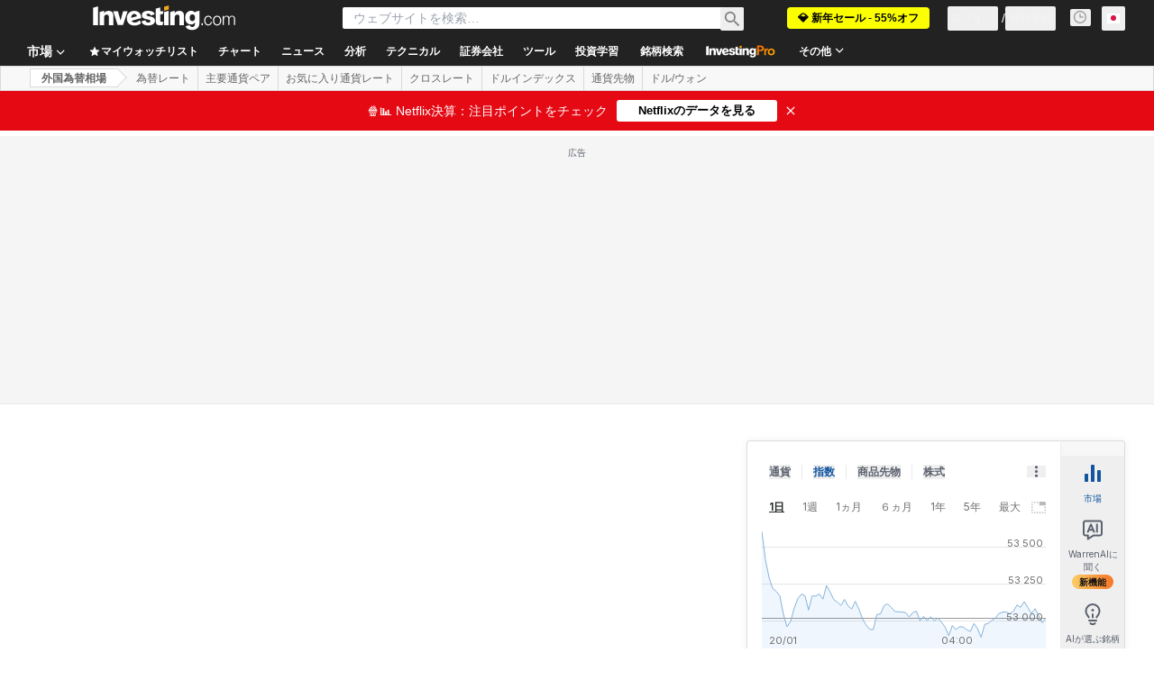

--- FILE ---
content_type: application/javascript
request_url: https://promos.investing.com/eu-a4flkt7l2b/z9gd/9a63d23b-49c1-4335-b698-e7f3ab10af6c/jp.investing.com/jsonp/z?cb=1768935404252&callback=__dgolzbxk5yeaqc
body_size: 523
content:
__dgolzbxk5yeaqc({"ts":1768935404353.0,"da":"bg*br*al|Apple%bt*bm*bs*cb*bu*dl$0^j~m|131.0.0.0%v~d~f~primarySoftwareType|Robot%s~r~dg*e~b~dq*z|Blink%cn*ds*ba*ch*cc*n|Chrome%t~bl*ac~aa~g~y|macOS%ce*ah~bq*bd~dd*cq$0^cl*df*bp*ad|Desktop%bh*c~dc*dn*bi*ae~ci*cx*p~bk*de*bc*i~h|10.15.7%cd*w~cu*ck*l~u~partialIdentification*af~bz*db*ab*q~a*cp$0^dh*k|Apple%cr*ag|-","rand":720772,"success":true,"geo":{"ip":"3.148.254.95","latitude":39.9625,"continent_code":"NA","longitude":-83.0061,"country_name":"United States","metro_code":535,"region_name":"Ohio","time_zone":"America/New_York","zipcode":"43215","city":"Columbus","country_code":"US","region_code":"OH","continent_name":"North America"}});

--- FILE ---
content_type: application/javascript
request_url: https://cdn.investing.com/x/ae37db4/_next/static/chunks/pages/currencies/fx-futures-ff688f0c6dca678c.js
body_size: -301
content:
(self.webpackChunk_N_E=self.webpackChunk_N_E||[]).push([[8832,9461],{71457:(_,e,u)=>{(window.__NEXT_P=window.__NEXT_P||[]).push(["/currencies/fx-futures",function(){return u(88243)}])},88243:(_,e,u)=>{"use strict";u.r(e),u.d(e,{__N_SSP:()=>n,default:()=>r});let s=u(41781).A;var n=!0;let r=s}},_=>{_.O(0,[1609,8992,4031,5573,2933,3103,58,5059,7231,37,5540,4308,5660,31,639,3588,1781,6593,636,8792],()=>_(_.s=71457)),_N_E=_.O()}]);

--- FILE ---
content_type: application/javascript
request_url: https://cdn.investing.com/x/ae37db4/_next/static/chunks/pages/index-b009efd2aaab9e13.js
body_size: 14836
content:
(self.webpackChunk_N_E=self.webpackChunk_N_E||[]).push([[3332,8832],{8633:(e,r,t)=>{"use strict";t.d(r,{A:()=>o});var n,s=t(14232);function a(){return(a=Object.assign?Object.assign.bind():function(e){for(var r=1;r<arguments.length;r++){var t=arguments[r];for(var n in t)({}).hasOwnProperty.call(t,n)&&(e[n]=t[n])}return e}).apply(null,arguments)}let o=function(e){return s.createElement("svg",a({xmlns:"http://www.w3.org/2000/svg",viewBox:"0 0 10 11"},e),n||(n=s.createElement("path",{fill:"currentColor",fillRule:"evenodd",d:"M4.944 0c-.445 0-1.189.167-1.89.351a41 41 0 00-1.859.545.98.98 0 00-.674.792c-.385 2.808.507 4.888 1.59 6.265q.252.322.537.616V2.29h2.35q.504 0 .968.098.474.098.83.333a1.6 1.6 0 01.563.617q.217.381.217.959 0 .656-.227 1.057a1.65 1.65 0 01-.612.626 2.6 2.6 0 01-.899.294 7 7 0 01-1.057.078h-.888v3.245q.25.16.517.286c.182.083.375.15.535.15s.353-.067.534-.15q.355-.168.677-.392a7.5 7.5 0 001.623-1.538c1.082-1.377 1.975-3.457 1.59-6.265a.97.97 0 00-.674-.792A41 41 0 006.833.351C6.133.167 5.388 0 4.943 0zm.251 5.275q-.285.02-.553.02h-.75V3.347h.888q.247 0 .514.03t.484.137a.86.86 0 01.355.293q.14.186.139.51 0 .351-.158.547a.9.9 0 01-.395.294 1.7 1.7 0 01-.524.117",clipRule:"evenodd"})))}},16760:(e,r,t)=>{(window.__NEXT_P=window.__NEXT_P||[]).push(["/",function(){return t(92880)}])},17423:(e,r,t)=>{"use strict";t.d(r,{p:()=>n});var n=function(e){return e.searchPlaceholder="_crypto_find_all_coins",e.majors="_majors",e.top_crypto="_top_crypto",e.world_currencies="_WorldCurrencies",e.all_cryptocurrencies="_AllCryptocurrencies",e}({})},19269:(e,r,t)=>{"use strict";t.d(r,{X:()=>l});var n=t(14232),s=t(1286),a=t(81128),o=t(56829);let l=function(e,r){let t=arguments.length>2&&void 0!==arguments[2]?arguments[2]:[],{dataStore:{editionStore:{edition:l}}}=(0,o.P)(),[i,c]=(0,n.useState)(!1),[_,d]=(0,n.useState)(!1),m=(0,a.d8)(l.edition);return(0,n.useEffect)(()=>{let t=e.current;if(!t)return;let n=(0,s.nF)(()=>{if(!t)return;let{width:e}=t.getBoundingClientRect(),n=t.scrollLeft;m&&(n=-n);let s=t.scrollWidth-e-n;c(n>r),d(s>r)},33);return n(),t.addEventListener("scroll",n),t.addEventListener("resize",n),()=>{t.removeEventListener("scroll",n),t.removeEventListener("resize",n)}},[e,m,r,...t]),{canScrollLeft:i,canScrollRight:_}}},24034:(e,r,t)=>{"use strict";t.d(r,{a:()=>i});var n=t(67684),s=t(65699),a=t(15039),o=t.n(a),l=t(14232);let i=e=>{var{className:r,activeClassName:t,children:a,isActive:i,as:c="li"}=e,_=(0,s._)(e,["className","activeClassName","children","isActive","as"]);return(0,l.createElement)(c,(0,n._)({className:o()("rounded-full px-3.5 py-1.5 text-sm/5",i?"bg-blue/10 text-link border border-v2-blue":"bg-[#F3F3F3] hover:bg-blue/10 hover:text-link cursor-pointer",r,{[t||""]:i})},_),a)}},27287:(e,r,t)=>{"use strict";t.d(r,{A:()=>E,w:()=>A});var n=t(37876);t(14232);var s=t(56829),a=t(67684),o=t(62701),l=t(71853),i=t(44423),c=t(16542),_=t(45800),d=t(35589),m=t(90512),p=t(15039),u=t.n(p),v=t(97654),f=t(5916),x=t(21136),h=t(12406),g=t(87087),b=t(99696);let w=(e,r)=>{if(!e)return e;let t=RegExp("[^0-9]$"),n="";return t.test(e)&&(n=e.slice(-1),e=e.slice(0,-1)),r.formatNumberToLocalString(Number(e.replace(",","")))+n},y=e=>{let{calendar:r,className:t,withShowMoreLink:s,edition:p,lang:y}=e,A=(0,g.t)(),C=(0,l.B)(),{t:k}=(0,c.A)();return(0,n.jsxs)("div",{className:u()("mt-4 flex flex-col",t),children:[(0,n.jsxs)("div",{className:"mb-8 flex flex-col md:flex-row md:justify-between",children:[(0,n.jsx)(v.v,{href:m.s3,title:k(x.p.title),titleTest:"economic-calendar-title",className:"mb-4 !text-3xl md:mb-0"}),(0,n.jsx)("div",{className:"flex items-center md:justify-end",children:A&&(0,n.jsx)(f.p,{useTimezone:!0,className:"!text-secondary"})})]}),(0,n.jsx)("div",{className:"w-full overflow-x-auto",children:(0,n.jsxs)(i.XI,{className:"w-full",border:!1,mobileBasic:!0,children:[(0,n.jsx)(_.E,{}),(0,n.jsx)(i.BF,{children:r.economicDays.map(e=>(0,n.jsx)(d.wn,{date:e.date,edition:p,lang:y,events:((e,r)=>null==e?void 0:e.map(e=>new h.A((0,o._)((0,a._)({},e),{actual:w(e.actual,r),previous:w(e.previous,r),forecast:w(e.forecast,r)}))))(e.events,C),eventType:m.Bx.PAST_EVENT},e.date))})]})}),s&&(0,n.jsx)("div",{className:"mt-5 flex w-full flex-row justify-end",children:(0,n.jsx)(b.N,{href:m.s3,className:"font-semibold",children:k(x.p.show_all_events)})})]})},A=e=>{var r,t;let{className:a,withShowMoreLink:o}=e,{dataStore:{tradingCalendarStore:{calendar:l},editionStore:{edition:i}}}=(0,s.P)();return(null!=(t=null==l||null==(r=l.economicDays)?void 0:r.length)?t:0)<1?null:(0,n.jsx)(y,{calendar:l,className:a,withShowMoreLink:o,edition:i.edition,lang:i.lang})};var C=t(34688),k=t(28783),S=t(70513);let N=e=>{let{data:r,handleClickItem:t}=e,s=(0,C.A)(),{t:a}=(0,c.A)(),o=s.parser.getTodayDateByFormat(),{onHpComponentClick:l}=(0,S.A)();return(0,n.jsxs)("div",{className:"w-full",children:[(0,n.jsx)("div",{className:"w-full overflow-x-auto",children:(0,n.jsxs)(i.XI,{className:"w-full",border:!1,mobileBasic:!0,children:[(0,n.jsx)(_.E,{}),(0,n.jsxs)(i.BF,{children:[(0,n.jsx)(d.wn,{customTitle:"".concat(a(x.p.holidays)," - ").concat(o),events:null==r?void 0:r.holidays,eventType:m.Bx.HOLIDAY,handleClick:t}),(0,n.jsx)(d.wn,{customTitle:a(x.p.upcoming_key_economic_events),events:null==r?void 0:r.futureEvents,eventType:m.Bx.FUTURE_EVENT,handleClick:t}),(0,n.jsx)(d.wn,{customTitle:a(x.p.recently_released_key_economic_events),events:null==r?void 0:r.pastEvents,eventType:m.Bx.PAST_EVENT,handleClick:t})]})]})}),(0,n.jsx)("div",{className:"mt-5 flex w-full flex-row justify-end",children:(0,n.jsx)(b.N,{onClick:()=>l(k.Og.CALENDARS,k.Og.SHOW_MORE_HYPERLINK),href:m.s3,className:"font-semibold",children:a(x.p.show_all_events)})})]})},E=e=>{let{handleClickItem:r}=e,{dataStore:{marketEventStore:t}}=(0,s.P)();return(0,n.jsx)(n.Fragment,{children:(0,n.jsx)(N,{handleClickItem:r,data:t.economicCalendarEvents})})}},28486:(e,r,t)=>{"use strict";t.d(r,{N:()=>c});var n=t(56829),s=t(19269),a=t(81128),o=t(68197);let l={},i="transparent",c=function(e){var r;let{containerRef:t,breakpoints:c,scrollFadeColor:_}=e,d=arguments.length>1&&void 0!==arguments[1]?arguments[1]:[],{dataStore:{editionStore:{edition:m}}}=(0,n.P)(),{canScrollLeft:p,canScrollRight:u}=(0,s.X)(t,8,d),v=(0,a.d8)(m.edition),f=null!=(r=(e=>{let{def:r,sm:t,md:s,md2:a,lg:i,xl:c}=e,{dataStore:{pageInfoStore:{isDesktop:_}}}=(0,n.P)(),d=(0,o.dv)("sm",!_),m=(0,o.dv)("md",_),p=(0,o.dv)("md2",_),u=(0,o.dv)("lg",_),v=[(0,o.dv)("xl",_),u,p,m,d,!0].findIndex(Boolean);return[null!=c?c:l,null!=i?i:l,null!=a?a:l,null!=s?s:l,null!=t?t:l,null!=r?r:l].find((e,r)=>r>=v&&e!==l)})(c))?r:0,x=f/2,h=f+x,g=null!=_?_:"#fff";return"inset ".concat(h,"px 0 ").concat(x,"px -").concat(f,"px ").concat((v?u:p)?g:i,", inset -").concat(h,"px 0 ").concat(x,"px -").concat(f,"px ").concat((v?p:u)?g:i)}},39852:(e,r,t)=>{"use strict";t.d(r,{s:()=>h});var n=t(37876),s=t(97654);t(14232);var a=t(99696),o=t(56510),l=t(8312),i=t(16542),c=t(66289),_=t(17545),d=t(80037),m=t(70513),p=t(28783);let u=e=>{let{article:r}=e,{t}=(0,i.A)(),{onHpComponentClick:s}=(0,m.A)(),u=()=>s(p.Og.ANALYSIS_OPINION,p.Og.SPECIFIC_ANALYSIS_ARTICLE);return(0,n.jsxs)("div",{className:"flex flex-row border-b py-4 sm:py-5 md:py-6","data-test":"featured-analysis-article",children:[(0,n.jsx)(a.N,{onClick:u,href:r.link,className:"mr-5",children:(0,n.jsx)(o._,{"data-test":"item-image",src:r.imageHref,className:"invisible hidden h-18 w-18 min-w-[72px] rounded border-r-4 sm:visible sm:block",alt:r.title})}),(0,n.jsxs)("div",{className:"flex w-full flex-col overflow-hidden",children:[(0,n.jsx)(a.N,{onClick:u,href:r.link,className:"mb-2 text-base/[28px] font-semibold !text-warren-gray-900",children:r.title}),(0,n.jsxs)("div",{className:"flex h-4 flex-row items-center text-xs text-v2-gray-dark",children:[(0,n.jsx)(d.A,{date:r.date}),(0,n.jsx)("span",{className:"mx-2",children:"•"}),(0,n.jsx)("span",{className:"mr-1",children:t(l.p.by)}),(0,n.jsx)(a.N,{className:"truncate !text-[#006BF6]",href:r.front_writer_link,children:r.provider}),r.commentsCount>0?(0,n.jsxs)(n.Fragment,{children:[(0,n.jsx)("span",{className:"mx-2",children:"•"}),(0,n.jsxs)(a.N,{href:r.link+"#comments",className:"flex flex-row !text-[#006BF6]",children:[(0,n.jsx)(c.H3,{className:"mr-1.5 h-3.5 w-3.5",icon:c.vB}),(0,n.jsx)("span",{children:r.commentsCount})]})]}):null,r.editors_pick?(0,n.jsxs)(n.Fragment,{children:[(0,n.jsx)("span",{className:"mx-2 h-3.5 w-px bg-[#D9DCDF]"}),(0,n.jsx)(_.m,{content:t(l.p.editor_pick_badge),position:"top",children:(0,n.jsx)(c.v_,{})})]}):null]})]})]})},v=e=>{let{featuredArticles:r}=e;return(0,n.jsx)("div",{className:"grid grid-cols-1 md:grid-cols-2 md:gap-x-8",children:null==r?void 0:r.filter(e=>e.date).map(e=>(0,n.jsx)(u,{article:e},e.id))})},f=e=>{let{articles:r,hideTitle:t}=e,{t:o}=(0,i.A)(),{onHpComponentClick:c}=(0,m.A)();return(0,n.jsxs)("div",{className:"flex w-full flex-col","data-test":"featured-analysis",children:[!t&&(0,n.jsx)(s.v,{handleClick:()=>c(p.Og.ANALYSIS_OPINION,p.Og.TITLE),href:"/analysis/",title:o(l.p.analysis_and_opinion),titleTest:"analysis-and-opinion",className:"border-b border-[#E6E9EB] pb-6 text-xl sm:text-3xl"}),(0,n.jsx)(v,{featuredArticles:r}),(0,n.jsx)(a.N,{onClick:()=>c(p.Og.ANALYSIS_OPINION,p.Og.SHOW_MORE_HYPERLINK),href:"/analysis/most-popular-analysis",className:"mt-5 w-full text-right font-semibold leading-5",children:o(l.p.show_more_featured_articles)})]})};var x=t(56829);let h=e=>{let{hideTitle:r}=e,{dataStore:{analysisStore:t}}=(0,x.P)(),s=t.featuredArticles;return s.length>0?(0,n.jsx)(f,{articles:s,hideTitle:r}):null}},43731:(e,r,t)=>{"use strict";t.d(r,{p:()=>n});var n=function(e){return e.screensThatContainSearchQuery="_inv_screener_search_query_dropdown",e.allIndustries="mobile_app_all_industries",e.almostThere="_invpro_screener_save_title_almost_there",e.youCanAddUpTo="_invpro_screener_save_text_up_to_25_filters",e.adjustFilters="_invpro_screener_save_cta_adjust_filters",e.remove="_invpro_checkoutSummaryRemoveDiscountActionLabel",e.upgradeToDownload="_invpro_screener_custom_filter_upgrade",e.tableResults="_invpro_screenerEmptyQueryTitle",e.toSeeResultsAddMetric="_invpro_screenerEmptyQueryMessage",e.tryPopularScreeners="_invpro_screenerEmptyQueryTryPopularControlLabel",e.addFilters="_invpro_screenerEmptyQueryAddFiltersControlLabel",e.selectMarket="mobile_app_select_market",e.selectExchange="mobile_app_select_exchange",e.exchange="mobile_app_exchange",e.selectSector="mobile_app_select_sector",e.sector="mobile_app_sector",e.selectIndustry="mobile_app_select_industry",e.industry="mobile_app_industry",e.selectEquityType="mobile_app_select_equity_type",e.equityType="mobile_app_equity_type",e.screenerCreated="_invpro_screenerTopBarSavedNewMessage",e.screenerUpdated="_invpro_saved_update",e.saveACopy="_invpro_screener_modal_window_save_a_copy",e.addAlert="_qtv2_add_alert",e.saveMyChanges="_invpro_screenerDiscardChangesConfirmationDialogCancelControlLabel",e.applyChanges="_invpro_screenerFilterApplyChangesControlLabel",e.addToWatchlist="_invpro_screenerBulkActionsAddToWatchlistControlLabel",e.any="_invpro_screenerFilterAnyOptionLabel",e.anyEquityType="_invpro_screenerPrefilterAnyEquityTypeLabel",e.anyExchange="_invpro_screenerPrefilterAnyExchangeLabel",e.anyIndustry="_invpro_screenerPrefilterAnyIndustryLabel",e.anySector="_invpro_screenerPrefilterAnySectorLabel",e.areYouSure="_invpro_screenerFiltersPanelResetFiltersConfirmationDialogTitle",e.areYouSurePrompt="mobile_app_screener_are_you_sure",e.thisOperationCannotBeUndone="_invpro_screenerFiltersResetPromptMessage",e.delete="_invpro_screenerFiltersResetPromptConfirmLabel",e.applied="_invpro_screenerPopularItemAppliedControlLabel",e.customTableView="_invpro_screenerMetricsBrowserDialogTitle",e.customTableViewUpgrade="_invpro_screenerViewsCustomViewUpgradeNoticeTitle",e.selectedMetrics="_invpro_screenerMetricsBrowserSelectedMetricsTitle",e.saveView="_invpro_screenerSaveControlLabel",e.appliedFilters="_invpro_screenerFiltersPanelAppliedFiltersLabel",e.appliedFiltersFromScreeners="_invpro_screenerFiltersPanelAppliedFromScreenersLabel",e.allFilters="_invpro_screenerMobileSubmenuAllFiltersTitle",e.appliedScreener="_invpro_screenerFiltersPanelAppliedFiltersFromScreenerLabel",e.apply="_invpro_screenerPopularItemApplyControlLabel",e.confirmResetAll="_invpro_screenerFiltersPanelResetFiltersConfirmationDialogConfirmControlLabel",e.cancelMobile="_invpro_screenerFiltersPanelResetFiltersConfirmationDialogCancelControlLabel",e.resetWillRemoveAllYourChanges="_invpro_screenerFiltersPanelResetFiltersConfirmationDialogDescription",e.applyScreener="_invpro_screenerConfirmationToApplyByDiscardingChanges",e.between="_invpro_screenerCustomFilterOperatorBetweenLabel",e.betweenValues="_invpro_screenerCustomFilterBetweenValues",e.billions="_invpro_screenerCustomFilterMultiplierBillionsLabel",e.canAddOneLineOnly="_invpro_screenerBulkActionsAlertSettingNoSelectionTooltipMessage",e.cancel="_invpro_screenerFiltersResetPromptCancelLabel",e.clearAll="_invpro_screenerBulkActionsClearSelectionControl",e.company="_invpro_screenerResultsTableCompanyColumnHeadingLabel",e.currencyIn="_invpro_screenerRefinementFilterDisplayCurrencyLabel",e.customOption="_invpro_screenerFilterCustomOptionLabel",e.customValue="_invpro_screenerCustomFilterValue",e.customView="_invpro_screenerViewsCustomViewLabel",e.download="_invpro_screenerExportControlDownloadLabel",e.downside="_invpro_fairValueCellDownsideLabel",e.equalTo="_invpro_screenerCustomFilterOperatorEqualToLabel",e.filters="_invpro_screenerFiltersPanelTitle",e.greaterThan="_invpro_screenerCustomFilterOperatorGreaterThanLabel",e.greaterThanOrEqualTo="_invpro_screenerCustomFilterOperatorGreaterThanOrEqualToLabel",e.hidePopularScreeners="_invpro_screenerPopularGroupCollapseControlLabel",e.howManyStocksFound="_invpro_screenerFiltersPanelResultCountLabel",e.industryName="_metric_investing_industry_name",e.lessThan="_invpro_screenerCustomFilterOperatorLessThanLabel",e.lessThanOrEqualTo="_invpro_screenerCustomFilterOperatorLessThanOrEqualToLabel",e.millions="_invpro_screenerCustomFilterMultiplierMillionsLabel",e.modificationsWillRequireReset="_invpro_screenerDiscardChangesConfirmationDialogMessage",e.myScreeners="_invpro_screenerTopBarSavedScreenersControlLabel",e.next="_invpro_screenerResultsTableNextPaginationControlLabel",e.myScreenersMobile="_invpro_screenerMobileSubmenuMyScreenersTitle",e.nItemsSelected="_invpro_screenerBulkActionsSelectionCount",e.noFiltersApplied="_invpro_screenerAppliedNoFiltersMessage",e.notEqualTo="_invpro_screenerCustomFilterOperatorNotEqualToLabel",e.nResults="_invpro_screenerResultCountIndicatorLabel",e.ones="_invpro_screenerCustomFilterMultiplierOnesLabel",e.popularScreeners="_invpro_popularScreeningsPanelTitle",e.popularScreenersMobile="_invpro_screenerMobileSubmenuPopularScreenersTitle",e.previous="_invpro_screenerResultsTablePreviousPaginationControlLabel",e.primaryListing="_invpro_screenerRefinementFilterPrimaryTradingItemControlLabel",e.primaryListingDesc="_invpro_screenerRefinementFilterPrimaryListingTooltip",e.resetAll="_invpro_screenerFiltersPanelResetFiltersControlLabel",e.rows="_invpro_screenerResultsTablePaginationItemsCount",e.save="_invpro_screenerTopBarSaveScreenerSaveButtonLabel",e.saveScreener="_invpro_screenerTopBarSaveScreenerTitle",e.myScreener="_invpro_screenerTopBarSaveScreenerNameFieldPlaceholder",e.companyName="_invpro_screenerResultsTableNameColumnHeadingLabel",e.noResults="_invpro_screenerResultsTableNoResultsTitle",e.looksLikeNoResults="_invpro_screenerResultsTableNoResultsText",e.name="_invpro_screenerTopBarSaveScreenerNameFieldLabel",e.screeners="_invpro_screenerPopularPanelTitle",e.screenerSettings="_invpro_screenerMobileSubmenuSettingsTitle",e.reset="_invpro_screenerResetControlLabel",e.resetFilters="_invpro_screenerResetFiltersControlLabel",e.sectorName="_metric_investing_sector_name",e.settingUpScreenerView="_invpro_screenerDiscardChangesConfirmationDialogTitle",e.showLess="_invpro_screenerFiltersPanelShowLessFiltersControlLabel",e.showNMoreFilters="_invpro_screenerFiltersPanelShowManyMoreFiltersControlLabel",e.showOneMoreFilter="_invpro_screenerFiltersPanelShowOneMoreFilterControlLabel",e.showPopularScreeners="_invpro_screenerPopularGroupExpandControlLabel",e.stockScreener="_invpro_screenerTopBarTitle",e.thousands="_invpro_screenerCustomFilterMultiplierThousandsLabel",e.typeToSearch="_invpro_screenerMetricsBrowserSearchPlaceholder",e.upgradeToProTooltip="_invpro_screenerViewCustomProLockedTooltipDescription",e.upgradeToPro="_invpro_screenerResultsTableUpgradeToProControlLabel",e.upgradeToProFilter="_invpro_screenerCustomFilterUpgradeToUseText",e.upgradeToUnleash="_invpro_screenerViewsCustomViewUpgradeNoticeDescription",e.upgradeToProCta="_invpro_screenerViewsCustomViewUpgradeNoticeCtaText",e.upside="_invpro_fairValueCellUpsideLabel",e.valueOperatorAndSymbol="_invpro_screenerCustomFilterValueOperatorAndSymbol",e.viewAll="_invpro_screenerPopularViewAllControlLabel",e.youMustBeLoggedIn="_invpro_screenerBulkActionsLoginNotice",e.downloadAs="_invpro_screenerExportOptionsListTitle",e.csv="_invpro_screenerExportOptionCsv",e.googleSheets="_invpro_screenerExportOptionGsheets",e.excel="_invpro_screenerExportOptionXlsx",e.generatingExport="_invpro_screenerExportLoadingMessage",e.untitledScreener="_invpro_untitled_screener",e.untitled="_invpro_defaultExportTitle",e.myScreenersList="_invpro_screenerTopBarSavedScreenersListTitle",e.savingChanges="_invpro_screenerSavingChangesPleaseWaitMessage",e.youDontHaveSavedScreeners="_invpro_screenerTopBarSavedScreenersListEmptyMessage",e.toSaveAddMetric="_invpro_screenerTopBarSaveScreenerPleaseAddMetricsMessage",e.saveAs="_invpro_screenerTopBarSaveAsControlLabel",e.saveAsDefault="_invpro_screenerTopBarSaveControlLabel",e.faq="_invpro_pricingFaqTitle",e.faqQuestion1="_invpro_screener_faq_q1",e.faqQuestion2="_invpro_screener_faq_q2",e.faqQuestion3="_invpro_screener_faq_q3",e.faqQuestion4="_invpro_screener_faq_q4",e.faqQuestion5="_invpro_screener_faq_q5",e.faqQuestion6="_invpro_screener_faq_q6",e.faqQuestion7="_invpro_screener_faq_q7",e.faqQuestion8="_invpro_screener_faq_q8",e.faqQuestion9="_invpro_screener_faq_q9",e.faqQuestion10="_invpro_screener_faq_q10",e.faqQuestion11="_invpro_screener_faq_q11",e.faqQuestion12="_invpro_screener_faq_q12",e.faqQuestion13="_invpro_screener_faq_q13",e.faqQuestion14="_invpro_screener_faq_q14",e.faqQuestion15="_invpro_screener_faq_q15",e.faqQuestion16="_invpro_screener_faq_q16",e.faqQuestion17="_invpro_screener_faq_q17",e.faqQuestion18="_invpro_screener_faq_q18",e.faqQuestion19="_invpro_screener_faq_q19",e.faqAnswer1="_invpro_screener_faq_a1",e.faqAnswer2="_invpro_screener_faq_a2",e.faqAnswer3="_invpro_screener_faq_a3",e.faqAnswer4="_invpro_screener_faq_a4",e.faqAnswer5="_invpro_screener_faq_a5",e.faqAnswer6="_invpro_screener_faq_a6",e.faqAnswer7="_invpro_screener_faq_a7",e.faqAnswer8="_invpro_screener_faq_a8",e.faqAnswer9="_invpro_screener_faq_a9",e.faqAnswer10="_invpro_screener_faq_a10",e.faqAnswer11="_invpro_screener_faq_a11",e.faqAnswer12="_invpro_screener_faq_a12",e.faqAnswer13="_invpro_screener_faq_a13",e.faqAnswer14="_invpro_screener_faq_a14",e.faqAnswer15="_invpro_screener_faq_a15",e.faqAnswer16="_invpro_screener_faq_a16",e.faqAnswer17="_invpro_screener_faq_a17",e.faqAnswer18="_invpro_screener_faq_a18",e.faqAnswer19="_invpro_screener_faq_a19",e.exploreScreens="_market_stock_screener_cta_explore_screens",e.searchForMetrics="_market_stock_screener_title_search_metrics",e.recent="_market_stock_screener_title_recent",e.prebuiltScreeners="_market_stock_screener_title_prebuilt_screeners",e.noMatches="_market_stock_screener_search_no_results",e.moreFilters="_market_stock_screener_cta_more_filters",e.lessFilters="_market_stock_screener_cta_less_filters",e}({})},51567:(e,r,t)=>{"use strict";t.d(r,{F:()=>n.m6,Q:()=>s.Q});var n=t(61044),s=t(67739)},58419:e=>{e.exports={container:"quotes-tables_container__t940k"}},65641:(e,r,t)=>{"use strict";t.d(r,{$r:()=>E,d9:()=>j,SQ:()=>b,v5:()=>C,zE:()=>N,K7:()=>P});var n,s=t(37876),a=t(5811),o=t(14232),l=t(11374),i=t(27273),c=t(16542),_=t(56829),d=t(66314),m=t(46377),p=t(66416),u=t(70318),v=t(6243);function f(e){let{prompt:r,promptParams:t,tracking:n}=e,{dataStore:{warrenStore:s,authStore:a}}=(0,_.P)(),{authenticateUser:f}=(0,d.A)(),{onHooksPromptSendEvent:x}=(0,u.Ay)(),[h,g,b]=(0,m.A)(v.BE.LastHookPrompt,""),{t:w}=(0,c.A)(),[y,A]=(0,o.useState)(!1),C=async()=>{var e,o,c;if(s.currentConversation=void 0,x(n.referralComponent,null!=(o=n.extraEventParams)?o:{}),null==(e=n.onAdditionalTracking)||e.call(n),!a.isLoggedIn){g(r),(0,l.o)()&&f(p.$k.Warren,i.W.SignUp);return}try{0===s.userQueryTotal&&await s.fetchUserUsageLimitQueries()}catch(e){return}c=w(r,t),""!==s.externalWorkstationPrompt?(s.setExternalWorkstationPrompt(""),setTimeout(()=>{s.setExternalWorkstationPrompt(c)},0)):s.setExternalWorkstationPrompt(c),A(!0)};return(0,o.useEffect)(()=>{a.isLoggedIn&&h&&(async()=>{if(h&&h===r)try{await s.fetchUserUsageLimitQueries(),b(),s.setExternalWorkstationPrompt(w(h,t)),A(!0)}catch(e){return}})()},[h,r,a.isLoggedIn,b,s,w,t]),(0,o.useEffect)(()=>{y&&!s.isMessageStreaming&&A(!1)},[s.isMessageStreaming]),{handleClick:C,isLoading:y,isDisabled:s.isMessageStreaming||s.analysisClickedAgain}}var x=t(92284),h=t(64370),g=t(30499);let b=(0,a.PA)(e=>{let{prompt:r,promptParams:t,tracking:n,title:a,icon:o="ws-warren-active",disabled:l=!1,className:i,innerClassName:c,iconClassName:_,textClassName:d}=e,{handleClick:m,isLoading:p,isDisabled:u}=f({prompt:r,promptParams:t,tracking:n}),v=l||u||p;return(0,s.jsx)("button",{onClick:m,disabled:v,className:(0,g.cn)("flex items-center justify-center rounded p-0.25",v?"bg-[#5B616E]":"bg-gradient-to-r from-[#FF7901] via-[#FF3363] to-[#6244FF]","sm:w-fit md:w-max",i),children:(0,s.jsxs)("div",{className:(0,g.cn)("bg-white","flex w-full items-center justify-center gap-2 self-center rounded px-2.5 py-1.5",!v&&"hover:bg-gradient-to-r hover:from-[#ff79011a] hover:via-[#ff33631a] hover:to-[#6244ff1a]",c),children:[p&&(0,s.jsx)(h.S,{className:"h-4 w-4 text-gray-900"}),(0,s.jsx)(x.Z,{icon:v?"ws-warren":o,className:(0,g.cn)("h-[20px] w-[21px]",_)}),(0,s.jsx)("div",{className:(0,g.cn)("text-start",v?"text-secondary":"text-link","text-sm font-semibold leading-5",d),children:a})]})})});function w(){return(w=Object.assign?Object.assign.bind():function(e){for(var r=1;r<arguments.length;r++){var t=arguments[r];for(var n in t)({}).hasOwnProperty.call(t,n)&&(e[n]=t[n])}return e}).apply(null,arguments)}b.displayName="WarrenAIHooksButton";let y=function(e){return o.createElement("svg",w({xmlns:"http://www.w3.org/2000/svg",width:16,height:15,viewBox:"0 0 16 15",fill:"none"},e),n||(n=o.createElement("path",{d:"M4.55 14.871a.467.467 0 01-.719-.392v-2.146h-.167c-.932 0-1.398 0-1.766-.152a2 2 0 01-1.082-1.082c-.152-.368-.152-.834-.152-1.766v-6c0-.932 0-1.398.152-1.765A2 2 0 011.898.486c.368-.152.834-.153 1.766-.153h8.666c.932 0 1.398 0 1.766.153a2 2 0 011.082 1.082c.152.367.152.834.152 1.765v6c0 .932 0 1.398-.152 1.766a2 2 0 01-1.082 1.082c-.368.152-.834.152-1.766.152H8.498l-3.947 2.538zm-1.553-4.87h1.629l.559-1.554h2.603L8.365 10h1.666L7.115 2.666h-1.22L2.997 10zm7.69 0h1.477V2.665h-1.477V10zm-3.4-2.922H5.647L6.462 4.8l.824 2.28z",fill:"currentColor"})))};var A=t(17545);let C=(0,a.PA)(e=>{let{prompt:r,promptParams:t,tracking:n,icon:a,tooltip:o,tooltipClassName:l,disabled:i=!1,className:c}=e,{handleClick:_,isDisabled:d}=f({prompt:r,promptParams:t,tracking:n}),m=i||d,p=(0,s.jsx)("button",{onClick:_,disabled:m,className:(0,g.cn)("flex size-4 items-center justify-center","transition-opacity hover:opacity-80",m?"cursor-not-allowed opacity-50":"cursor-pointer",c),children:a||(0,s.jsx)(y,{className:"text-secondary hover:text-link"})});return o?(0,s.jsx)(A.m,{view:"screener",content:o,position:"top",className:l,children:p}):p});C.displayName="WarrenAIHooksIconButton";var k=t(38343),S=t(11726);let N=e=>{var r,t,n;let s=null==e||null==(r=e.exchange)?void 0:r.exchange,a=null==e||null==(t=e.name)?void 0:t.symbol,l=null==e||null==(n=e.base)?void 0:n.type;return{defineValue:(0,o.useMemo)(()=>{let r=a||(0,S.Ju)(e);if(l!==k.Oi.Currency){if(s&&r)return"".concat(s,":").concat(r);if(s&&!r)return s}return r||""},[a,s,e,l]),titleValue:(0,o.useMemo)(()=>a||(0,S.Ju)(e)||"",[a,e])}};var E=function(e){return e.warrenAIHooksEquityOvKeyStats="_warrenai_hooks_equity_ov_key_stats_v2",e.warrenAIHooksEquityOvIncomeStatement="_warrenai_hooks_equity_ov_income_statement_v2",e.warrenAIHooksEquityFinSummary="_warrenai_hooks_equity_fin_summary_v2",e.warrenAIHooksEquityRatios="_warrenai_hooks_equity_ratios_v2",e.warrenAIHooksEquityIncomeStatement="_warrenai_hooks_equity_income_statement_v2",e.warrenAIHooksEquityEfficiency="_warrenai_hooks_equity_efficiency_v2",e.warrenAIHooksEquityDividends="_warrenai_hooks_equity_dividends_v2",e.warrenAIHooksTechnicalSummary="_warrenai_hooks_technical_summary_v2",e.warrenAIHooksNewsSummary="_warrenai_hooks_news_summary_v2",e.warrenAIHooksEconomicCalendar="_warrenai_hooks_economic_calendar_v2",e.warrenAIHooksEconomicCalendarEvent="_economic_calendar_event_warren_cta",e}({}),j=function(e){return e.warrenAIHooksEquityOvKeyStatsPrompt="_warrenai_hooks_equity_ov_key_stats_prompt_v2",e.warrenAIHooksEquityOvIncomeStatementPrompt="_warrenai_hooks_equity_ov_income_statement_prompt_v2",e.warrenAIHooksEquityFinSummaryPrompt="_warrenai_hooks_equity_fin_summary_prompt_v2",e.warrenAIHooksEquityRatiosPrompt="_warrenai_hooks_equity_ratios_prompt_v2",e.warrenAIHooksEquityIncomeStatementPrompt="_warrenai_hooks_equity_income_statement_prompt_v2",e.warrenAIHooksEquityEfficiencyPrompt="_warrenai_hooks_equity_efficiency_prompt_v2",e.warrenAIHooksEquityDividendsPrompt="_warrenai_hooks_equity_dividends_prompt_v2",e.warrenAIHooksTechnicalSummaryPrompt="_warrenai_hooks_technical_summary_prompt_v2",e.warrenAIHooksNewsSummaryPrompt="_warrenai_hooks_news_summary_prompt_v2",e.warrenAIHooksEconomicCalendarEventPrompt="_economic_calendar_event_prompt1",e}({});let T=function(e){let r=arguments.length>1&&void 0!==arguments[1]&&arguments[1],t=arguments.length>2&&void 0!==arguments[2]&&arguments[2];switch(e){case E.warrenAIHooksEquityOvKeyStats:return{title:E.warrenAIHooksEquityOvKeyStats,prompt:j.warrenAIHooksEquityOvKeyStatsPrompt,referralComponent:u.PJ.warrenAiPromptOvEquityKeyStatsComponent};case E.warrenAIHooksEquityOvIncomeStatement:return{title:E.warrenAIHooksEquityOvIncomeStatement,prompt:j.warrenAIHooksEquityOvIncomeStatementPrompt,referralComponent:u.PJ.warrenAiPromptOvEquityIncomeStatementComponent};case E.warrenAIHooksEquityDividends:return{title:E.warrenAIHooksEquityDividends,prompt:j.warrenAIHooksEquityDividendsPrompt,referralComponent:r?u.PJ.warrenAiPromptOvEquityDividendsComponent:u.PJ.warrenAiPromptEquityDividendsPage};case E.warrenAIHooksEquityFinSummary:return{title:E.warrenAIHooksEquityFinSummary,prompt:j.warrenAIHooksEquityFinSummaryPrompt,referralComponent:u.PJ.warrenAiPromptEquityFinancialSummaryPage};case E.warrenAIHooksEquityRatios:return{title:E.warrenAIHooksEquityRatios,prompt:j.warrenAIHooksEquityRatiosPrompt,referralComponent:u.PJ.warrenAiPromptEquityRatiosPage};case E.warrenAIHooksEquityIncomeStatement:return{title:E.warrenAIHooksEquityIncomeStatement,prompt:j.warrenAIHooksEquityIncomeStatementPrompt,referralComponent:u.PJ.warrenAiPromptEquityIncomeStatementPage};case E.warrenAIHooksEquityEfficiency:return{title:E.warrenAIHooksEquityEfficiency,prompt:j.warrenAIHooksEquityEfficiencyPrompt,referralComponent:t?u.PJ.warrenAiPromptEquityBalanceSheetPage:u.PJ.warrenAiPromptEquityCashFlowPage};case E.warrenAIHooksTechnicalSummary:return{title:E.warrenAIHooksTechnicalSummary,prompt:j.warrenAIHooksTechnicalSummaryPrompt,referralComponent:u.PJ.warrenAiPromptEquityTechnicalAnalysisPage};case E.warrenAIHooksNewsSummary:return{title:E.warrenAIHooksNewsSummary,prompt:j.warrenAIHooksNewsSummaryPrompt,referralComponent:r?u.PJ.warrenAiPromptOvEquityNewsComponent:u.PJ.warrenAiPromptEquityNewsPage};case E.warrenAIHooksEconomicCalendar:return{title:E.warrenAIHooksEconomicCalendar,prompt:j.warrenAIHooksEconomicCalendarEventPrompt,referralComponent:u.PJ.warrenAiPromptEconomicCalendarComponent};default:return{title:"",prompt:"",referralComponent:""}}};function P(e){var r;let t=arguments.length>1&&void 0!==arguments[1]?arguments[1]:{},{isOverViewPage:n=!1,isBalancePage:s=!1,isNewsSection:a=!1}=t,{dataStore:{instrumentStore:{instrument:o,currentSubMenu:l}}}=(0,_.P)(),{defineValue:i,titleValue:d}=N(o),{t:m}=(0,c.A)(),{title:p,prompt:u,referralComponent:v}=T(e,n,s),f=null==o||null==(r=o.base)?void 0:r.type,x=f===k.Oi.Commodity,h=f===k.Oi.Equity,g=l===k.D9.News,b=l===k.D9.Technical;return d&&i&&(!g||h||x)&&(!x||b||g||a)?{prompt:u,promptParams:{SYMBOL_WITH_EXCHANGE:i,SYMBOL_OR_SHORT_NAME:d},tracking:{referralComponent:v},title:m(p,{SYMBOL_OR_SHORT_NAME:d})}:null}},92880:(e,r,t)=>{"use strict";t.r(r),t.d(r,{__N_SSP:()=>eL,default:()=>eO});var n=t(37876),s=t(14232),a=t(19612),o=t(65824),l=t(97654);let i=e=>{let{tabs:r,onSelectTab:t,selectedTab:s}=e;return(null==r?void 0:r.length)===0?null:(0,n.jsx)("div",{className:"full-width mb-8 flex flex-row overflow-hidden border-b border-inv-grey-400",children:r.map(e=>(0,n.jsx)("div",{className:"mr-6 cursor-pointer pb-4 text-base font-semibold hover:text-link ".concat(e.id===s.id?"border-b-[3px] border-inv-blue-500 text-link":"text-warren-gray-900"),onClick:()=>{t(e)},children:e.title},e.id))})};var c=t(15039),_=t.n(c),d=t(27287),m=t(3588),p=t(16542),u=function(e){return e.economicCalendar="_hpv2_calendars_economic",e.holidays="_ec_holidays",e.earnings="_earnings",e.dividends="_dividends",e.calendars="_calendars",e}({}),v=t(5916),f=t(90512),x=t(70513),h=t(28783);let g=e=>{let{className:r}=e,{t}=(0,p.A)(),{onHpComponentClick:a}=(0,x.A)(),[o,c]=(0,s.useState)(!1),g=(0,s.useMemo)(()=>[{id:"economic",title:t(u.economicCalendar),component:(0,n.jsx)(d.A,{handleClickItem:()=>{var e;return e=b.id,void a(h.Og.CALENDARS,h.Og.SPECIFIC_CALENDAR_EVENT,{event_cd_description3:h.Og.TAB_NAME,event_cd_value3:e})}})},{id:"earnings",title:t(u.earnings),component:(0,n.jsx)(m.K,{withShowMoreLink:!0})}],[t]),[b,w]=(0,s.useState)(g[0]);return(0,s.useEffect)(()=>{c(!0)},[]),(0,n.jsxs)("div",{className:_()("flex flex-col",r),"data-test":"market-events",children:[(0,n.jsxs)("div",{className:"mb-6 flex flex-col md:flex-row",children:[(0,n.jsx)(l.v,{handleClick:()=>a(h.Og.CALENDARS,h.Og.TITLE),href:f.s3,title:t(u.calendars),titleTest:"calendars",className:"mb-4 whitespace-nowrap !text-3xl md:mb-0"}),(0,n.jsx)("div",{className:"flex items-center md:w-full md:justify-end",children:o&&(0,n.jsx)(v.p,{useTimezone:!0})})]}),(0,n.jsx)(i,{tabs:g,onSelectTab:w,selectedTab:b}),b.component?b.component:null]})};var b=t(80118),w=t(33855),y=t(66289);let A=e=>_()(e?"opacity-50":"hover:text-[#009eff]","rtl:-scale-x-100"),C=e=>{let{itemsListSize:r,itemsPerPage:t,onPageChanged:a,className:o}=e,[l,i]=(0,s.useState)(0),c=l>0,d=l<Math.ceil(r/t)-1;return(0,s.useEffect)(()=>{a(l)},[l]),(0,n.jsxs)("div",{className:_()("flex h-6 items-center justify-end gap-4 text-secondary",o),children:[(0,n.jsx)(w.J,{defaultStyle:!0,className:A(!c),onClick:()=>i(l-1),disabled:!c,children:(0,n.jsx)(y.Dj,{icon:"chevron-right",className:"w-5 -scale-x-100"})}),(0,n.jsx)("span",{className:"h-4 w-px bg-[#D9DCDF]"}),(0,n.jsx)(w.J,{defaultStyle:!0,className:A(!d),onClick:()=>i(l+1),disabled:!d,children:(0,n.jsx)(y.Dj,{icon:"chevron-right",className:"w-5"})})]})};var k=t(68197),S=t(67684),N=t(62701),E=t(17545),j=t(61761);let T=e=>{let{tool:r}=e;return(0,n.jsxs)("div",{className:"flex flex-col items-center",children:[(0,n.jsx)("div",{className:"mb-2 h-8 w-8 self-center",children:(0,n.jsx)(j.s,{icon:r.icon,className:"max-h-8 max-w-8"})}),(0,n.jsx)("p",{className:"text-center text-sm font-semibold leading-5 text-primary",children:r.name})]})};var P=t(99696);let q=e=>{let{tool:r,onClick:t}=e;return(0,n.jsx)(P.N,(0,N._)((0,S._)({onClick:()=>t((null==r?void 0:r.link)||""),bold:!0,href:r.link,className:"container min-h-[104px] justify-start py-3 hover:bg-secondary hover:no-underline"},r.link.startsWith("/pro/")?{"data-google-interstitial":!1}:{}),{children:r.tooltip?(0,n.jsx)(E.m,{content:r.tooltip,position:"top",view:"pro",children:(0,n.jsx)(T,{tool:r})}):(0,n.jsx)(T,{tool:r})}),r.name)};var L=function(e){return e.economicCalendar="_Economic_calendar",e.earningsCalendar="_WS_tools_earnings_calendar",e.fedRateMonitorTool="_WS_tools_fed_rate_monitor",e.portfolio="HP_PORTFOLIO",e.stockScreener="_WS_tools_stock_screener",e.investingPro="_invpro_app_title",e.currencyConverter="_currency_converter",e.tools="_WS_tools",e.cryptoPairs="_new_touch_crypto_pairs",e.liveCharts="_live_charts",e.proPicks="_strategies_title",e.proPicksTooltip="_invpro_tooltip_product_propicks",e.stockIdeas="_invpro_appFooterItemStockIdeas",e}({});let O={propicks:"hp_tools_widget_propicks",ideas:"hp_tools_widget_stock_ideas"},I=e=>{let{className:r}=e,{t}=(0,p.A)(),a=[{name:t(L.proPicks),icon:"pro-picks",link:"/pro/propicks",tooltip:t(L.proPicksTooltip)},{name:t(L.stockIdeas),icon:"stock-ideas",link:"/pro/ideas"},{name:t(L.economicCalendar),icon:"calendar",link:"/economic-calendar/"},{name:t(L.portfolio),icon:"portfolio",link:"/portfolio/"},{name:t(L.stockScreener),icon:"stock-screener",link:"/stock-screener/"},{name:t(L.liveCharts),icon:"live-charts",link:"/charts/live-charts"},{name:t(L.cryptoPairs),icon:"crypto-pairs",link:"/crypto/currency-pairs"},{name:t(L.fedRateMonitorTool),icon:"fed-rate-monitor",link:"/central-banks/fed-rate-monitor"},{name:t(L.earningsCalendar),icon:"earning-calendar",link:"/earnings-calendar/"},{name:t(L.currencyConverter),icon:"currency-converter",link:"/currency-converter/"}],o=6,i=(0,k.dv)("md",!1),c=(0,k.dv)("sm",!1);i?o=12:c&&(o=8);let[d,m]=(0,s.useState)(0),u=((e,r,t)=>{let[n,a]=(0,s.useState)(e.slice(0,t));return(0,s.useEffect)(()=>{let n=r*t,s=n+t;a(e.slice(n,s))},[r,t]),n})(a,d,o),{onToolsHookClickGaEvent:v}={onToolsHookClickGaEvent:e=>{(0,h.sF)(h.mO.GTM_GENERIC_EVENT,{event_name:"click_on_investing_pro_premium_hook",referral_component:e})}},{onHpComponentClick:f}=(0,x.A)(),g=e=>{var r;let t=O[(null!=(r=null==e?void 0:e.split("/").pop())?r:"").split("/").pop()];t&&v(t),f(h.Og.TOOLS,"specific tool",{event_cd_description3:"tool name",event_cd_value3:function(){let e=arguments.length>0&&void 0!==arguments[0]?arguments[0]:"";return e.replace(/^\/|\/$/g,"").split(/[-/]/).map(e=>e.charAt(0).toUpperCase()+e.slice(1)).join(" ")}(e)})};return(0,n.jsx)("div",{className:_()("flex flex-col items-center",r),"data-test":"tool-bar",children:(0,n.jsxs)("div",{className:"flex w-full flex-col rounded border border-[#D9DCDF] p-6 pb-5 shadow-[0_4px_8px_0_rgba(35,37,38,0.07)]",children:[(0,n.jsxs)("div",{className:"flex justify-between",children:[(0,n.jsx)(l.v,{handleClick:()=>f(h.Og.TOOLS,h.Og.TITLE),href:"/tools/",title:t(L.tools),titleTest:"tools",className:"mb-6 !text-3xl"}),(0,n.jsx)(C,{itemsListSize:a.length,itemsPerPage:o,onPageChanged:e=>{m(e)},className:"md:hidden"})]}),(0,n.jsx)("div",{className:"mb-5 h-px bg-[#D9DCDF] p-0"}),(0,n.jsx)("div",{className:"grid max-h-[344px] grid-cols-2 gap-y-4 overflow-hidden sm:max-h-[248px] sm:grid-cols-4 md:grid-cols-6",children:u&&u.map(e=>(0,n.jsx)(q,{tool:e,onClick:g},e.name))})]})})};var F=t(79453),M=t(52198),R=t(58419),D=t.n(R),H=t(66850);let B=e=>{let{title:r}=e,[t,a]=(0,s.useState)(!1);(0,s.useEffect)(()=>{a("rtl"===document.documentElement.dir)},[]);let{onHpComponentClick:o}=(0,x.A)();return(0,n.jsx)(n.Fragment,{children:(0,n.jsxs)("h3",{onClick:()=>o(h.Og.SMALL_QUOTES_TABLES,h.Og.TITLE),className:"w-fit text-3xl leading-8",children:[r,(0,n.jsx)("div",{className:"float-right mt-1.5 flex ".concat(t?"-scale-x-100":""),children:(0,n.jsx)(y.Dj,{icon:"chevron-right-thick",className:"mx-1.5 mt-1.5 w-3 text-[#6A707C]"})})]})})},V=e=>{let{title:r,link:t}=e;return(t=t?t.replace(/\/$/,""):t)&&(0,n.jsx)(H.o,{href:t,className:"float-left mb-4 block w-full text-xl font-bold leading-7 hover:underline",children:(0,n.jsx)(B,{title:r})})||(0,n.jsx)(B,{title:r})},z={[F.Dz.Last]:"!pr-0 !pl-0 rtl:!pr-1.5 !flex !justify-end rtl:!flex-row-reverse",[F.Dz.Month]:"pr-0 pl-1.5 text-left rtl:!pr-1.5 rtl:!pl-0 rtl:!text-right ",[F.Dz.ChangeOneDayPercent]:"!pr-0 !pl-0 rtl:!pr-1.5",[F.Dz.ChangeOneDay]:"!pr-0 !pl-0 rtl:!pr-1.5"},W=e=>{let{assetCollectionConfig:r}=e,{t}=(0,p.A)(),s=r.tableTitleDefine?t(r.tableTitleDefine):r.tableTitle,{onHpComponentClick:a}=(0,x.A)();return(0,n.jsx)("div",{className:"relative",children:(0,n.jsxs)("div",{className:"".concat(D().container," relative w-full"),children:[s&&(0,n.jsx)(V,{title:s,link:r.tableTitleLink}),(0,n.jsx)(M.B4,{multipleAssetCollectionConfig:r,classNameHeaderMap:z,handleClickItem:()=>{a(h.Og.SMALL_QUOTES_TABLES,h.Og.SPECIFIC_INSTRUMENT)}},r.id)]})})},Q=e=>{let{assetCollectionConfigs:r,className:t}=e;return(0,n.jsx)("div",{className:_()("flex w-full flex-col gap-y-10 sm:gap-y-12 md:grid md:grid-cols-2 md:gap-x-12",t),"data-test":"quotes-tables",children:null==r?void 0:r.map((e,r)=>(0,n.jsxs)("div",{children:[(0,n.jsx)(W,{assetCollectionConfig:e}),2===r?(0,n.jsx)(o.Ad,{slot:"mobile_box_btf",label:"Advertisement",className:"md:hidden",isMobile:!0}):null]},r))})};t(67827),t(17423),F.Dz.NameIcon,F.Dz.Last,F.Dz.ChangeOneDay,F.Dz.ChangeOneDayPercent,F.Dz.ExchangeClock,F.Dz.NameIcon,F.Dz.Month,F.Dz.Last,F.Dz.ChangeOneDayPercent,F.Dz.ExchangeClock,F.Dz.CryptoNameIcon,F.Dz.Last,F.Dz.ChangeOneDay,F.Dz.ChangeOneDayPercent,F.Dz.ExchangeClock;let U=e=>{let{assetCollectionConfigs:r,className:t}=e;return(0,n.jsx)(Q,{assetCollectionConfigs:r,className:t})};var K=t(5811),J=t(1286),Y=t(66459),G=t(20996),X=t(24034),$=t(56829),Z=t(74818),ee=t(89636),er=t(29735);let et=()=>{},en=(0,K.PA)(e=>{var r;let{columns:t,handleClickItem:s}=e,{dataStore:{marketsTableStore:a,pageInfoStore:o}}=(0,$.P)(),l=(0,k.dv)("sm",!o.isMobile),i=(null==a||null==(r=a.assetsCollection)?void 0:r.collection)||[];return l?(0,n.jsx)(ee.u,{assets:i,sortableFields:[],fields:t,tableState:a.tableState,sortHandler:et,horizontalScrollbar:!0,selectedView:"normal",firstScrollableColumn:2,mobileTabletFreezeColumnWidth:155,desktopFreezeColumnWidth:300,handleClickItem:s}):(0,n.jsx)(er.v,{assets:i,fields:t,sortableFields:[],tableState:a.tableState,sortHandler:et,maxRows:6,handleClickItem:s})}),es=(0,K.PA)(e=>{let{className:r}=e,{dataStore:{marketsTableStore:t}}=(0,$.P)(),{t:a}=(0,p.A)(),{onHpComponentClick:o}=(0,x.A)(),i=(0,s.useRef)(null),[c,d]=(0,s.useState)([!1,!0]),m=t.tabs[t.activeTabIndex],u=m.views[t.activeViewIndex],v=u.columns||m.columns||[];return(0,s.useEffect)(()=>{if(null===i.current)return;let e=i.current,r=(0,J.nF)(()=>{let r=e.clientWidth,t=e.scrollWidth,n=Math.abs(e.scrollLeft);d([n>1,t-r-n>1])},50);return e.addEventListener("scroll",r),()=>{e.removeEventListener("scroll",r)}},[i.current]),(0,n.jsxs)("div",{className:r,"data-test":"markets-table",children:[(0,n.jsxs)("div",{className:"flex flex-row justify-between",children:[(0,n.jsx)(l.v,{handleClick:()=>o(h.Og.MARKETS,h.Og.TITLE),title:a(G.p.markets),href:"/markets/",className:"mb-6"}),m.define===G.p.stocks&&(0,n.jsx)(Z.M,{onToggle:e=>{t.setCurrentEdition(e)},currentEdition:t.currentEdition,mobileTooltipsPosition:"bottom-end"})]}),(0,n.jsxs)(Y.I,{className:"mb-8",children:[(0,n.jsx)(Y.r,{className:"flex gap-6 border-b border-[#E6E9EB] text-base/6 font-semibold",children:t.tabs.map((e,r)=>(0,n.jsx)("li",{className:_()("-mb-px cursor-pointer",m.define===e.define?"border-b-3 border-b-[#1256a0] pb-[13px] text-link":"pb-4 hover:text-link"),onClick:()=>{(e=>{if(e===t.activeTabIndex)return;t.setActiveTab(e),t.setActiveView(0);let r=i.current;r&&(r.scrollLeft=0)})(r),o(h.Og.MARKETS,h.Og.MARKETS_TAB,{event_cd_description3:h.Og.TAB_NAME,event_cd_value3:e.define})},children:a(e.define)},e.define))}),(0,n.jsx)("div",{className:_()("relative mt-6",c[0]&&"before:absolute before:-left-4 before:top-0 before:z-1 before:h-14 before:w-16 before:bg-gradient-to-r before:from-white before:to-transparent sm:before:-left-6 md:before:left-0",c[1]&&"after:absolute after:-right-4 after:top-0 after:z-1 after:h-14 after:w-16 after:bg-gradient-to-l after:from-white after:to-transparent sm:after:-right-6 md:after:right-0"),children:(0,n.jsx)(Y.r,{className:"flex gap-2",ref:i,containerClassName:"relative",children:m.views.map((e,r)=>(0,n.jsx)(X.a,{isActive:e===u,onClick:e=>{((e,r)=>{r!==t.activeViewIndex&&(e.target.scrollIntoView({behavior:"smooth",block:"nearest",inline:"center"}),t.setActiveView(r))})(e,r),o(h.Og.MARKETS,h.Og.MARKETS_FILTER,{event_cd_description3:h.Og.TAB_NAME,event_cd_value3:t.tabs[t.activeTabIndex].define})},children:a(e.define)},e.define))})})]}),(0,n.jsx)(en,{handleClickItem:()=>{o(h.Og.MARKETS,h.Og.SPECIFIC_INSTRUMENT,{event_cd_description3:h.Og.TAB_NAME,event_cd_value3:t.tabs[t.activeTabIndex].define})},columns:v}),(0,n.jsx)("div",{className:"mt-5 text-end",children:(0,n.jsx)(H.o,{onClick:()=>o(h.Og.MARKETS,h.Og.SHOW_MORE_HYPERLINK),href:u.showMoreLink,className:"text-sm/5 font-semibold text-link hover:text-link hover:underline",children:a(m.showMoreDefine)})})]})});var ea=t(64602),eo=t(81110),el=t(40120),ei=t(39852);let ec=e=>{var r=(0,eo._)({},(0,el._)(e));return(0,n.jsx)("div",(0,N._)((0,S._)({className:"container mt-16 flex flex-col ".concat(r.className)},r),{"data-test":"featured-analysis",children:(0,n.jsx)(ei.s,{})}))};var e_=t(54587),ed=t.n(e_),em=t(74558);let ep=e=>{let{asset:r,isAnimationOn:t}=e,s="".concat("https://cdn.investing.com").concat(r.submenuLinkHref,".jpg"),{onHpComponentClick:a}=(0,x.A)(),o=()=>(0,n.jsxs)("div",{className:"float-left box-border block h-auto w-full border-0 !border-b-0 px-0 py-4 sm:w-1/2 sm:px-4 sm:first:pl-0 sm:last:pr-0 md:w-1/3",children:[(0,n.jsx)("div",{className:"relative float-left h-[158px] w-[250px] w-full overflow-hidden rounded md:rounded-none",children:(0,n.jsxs)(P.N,{onClick:()=>{a(h.Og.WATCHLIST_IDEAS,h.Og.SPECIFIC_IDEA)},href:r.submenuLinkHref,className:"flex h-full w-full items-center justify-center",children:[r.submenuLinkHref&&(0,n.jsx)(ed(),{loader:()=>s,src:s,alt:r.submenuLinkPageHeader,width:250,height:250,className:"h-full h-max min-h-full w-auto w-full min-w-full max-w-none",unoptimized:!0}),(null==r?void 0:r.submenuLinkPageHeader)&&(0,n.jsx)("div",{className:"absolute bottom-0 z-10 float-left block w-full bg-gradient-to-t from-v2-black-pro px-4 pb-4 pt-14 text-base font-bold leading-4 !text-white",children:r.submenuLinkPageHeader})]})}),(0,n.jsx)("div",{className:"float-left block flex-1 pl-0 pt-4",children:(0,n.jsx)("div",{className:"line-clamp-3 text-sm font-normal leading-6",children:r.submenuLinkDescription})})]});return t?(0,n.jsx)(em._,{children:o()}):o()},eu=e=>{let{assetCollections:r,isAnimationOn:t}=e;return(0,n.jsx)("div",{className:"relative float-left w-full overflow-hidden border-b border-b-[#E6E9EB] sm:h-[270px] md:max-h-[270px]",children:(0,n.jsx)("div",{children:null==r?void 0:r.map(e=>(0,n.jsx)(ep,{asset:e,isAnimationOn:t},e.submenuLinkId))})})};var ev=function(e){return e.showAllCollections="_hpv2_asset_collections_show_all",e.featuredAssetCollections="_hpv2_asset_collections_title",e}({});let ef=e=>{let{allCollectionsLink:r}=e,{t}=(0,p.A)(),{onHpComponentClick:s}=(0,x.A)();return(0,n.jsx)("div",{className:"float-left mt-5 w-full",children:(0,n.jsx)(P.N,{onClick:()=>s(h.Og.WATCHLIST_IDEAS,h.Og.SHOW_MORE_HYPERLINK),href:r,className:"float-right text-sm font-semibold leading-5 text-link hover:underline",children:t(ev.showAllCollections)})})},ex="/discover/",eh=e=>{let{className:r,assetCollections:t,fullAssetCollectionsLength:s,setPage:a,itemsPerPage:o}=e,{t:i}=(0,p.A)(),c=(0,k.dv)("sm",!1),{onHpComponentClick:d}=(0,x.A)();return(0,n.jsx)("div",{className:_()("",r),"data-test":"featured-asset-collections",children:(null==t?void 0:t.length)>0&&(0,n.jsxs)(n.Fragment,{children:[(0,n.jsxs)("div",{className:"flex justify-between",children:[(0,n.jsx)(l.v,{href:ex,title:i(ev.featuredAssetCollections),titleTest:"featured-asset-collections",className:"mb-2",handleClick:()=>d(h.Og.WATCHLIST_IDEAS,h.Og.TITLE)}),c&&(0,n.jsx)(C,{itemsListSize:s,itemsPerPage:o,onPageChanged:e=>{a(e)}})]}),(0,n.jsx)(eu,{assetCollections:t,isAnimationOn:!0}),(0,n.jsx)(ef,{allCollectionsLink:ex})]})})};var eg=t(71570);let eb=e=>{let{className:r}=e,{dataStore:{featuredAssetCollectionsStore:t}}=(0,$.P)(),a=(0,eg.A)("(min-width: ".concat(k.fi.sm,"px) and (max-width: ").concat(k.fi.md-1,"px)"),!1)?2:3,[o,l]=(0,s.useState)(0),i=t.featuredAssetCollections;return(0,n.jsx)(eh,{className:r,assetCollections:(()=>{let e=o*a;return i.slice(e,e+a)})(),fullAssetCollectionsLength:i.length,setPage:l,itemsPerPage:a})};var ew=t(51567),ey=t(28486),eA=t(33702),eC=t(75859),ek=t(8633),eS=t(43731);let eN="/stock-screener",eE=e=>{let{className:r}=e,{t}=(0,p.A)(),{dataStore:{pageInfoStore:{isDesktop:a},stockScreenerStore:{popularScreenings:o,formatSlug:l,fetchPopularScreensOnly:i},editionStore:c}}=(0,$.P)(),d=(0,k.dv)("md",a),{edition:m}=c.edition,[u,v]=(0,s.useState)(m),[f,g]=(0,s.useState)(o),{onHpComponentClick:b}=(0,x.A)(),w=async e=>{await i(e),v(e)},y=(0,s.useRef)(null),A=(0,ey.N)({containerRef:y,breakpoints:{def:36,md:72}});return((0,s.useEffect)(()=>{g(o)},[o]),0===(null!=f?f:[]).length)?null:(0,n.jsxs)("div",{className:_()("flex flex-col gap-2 md:gap-5",r),"data-test":"popular-screens-widget",children:[(0,n.jsxs)("div",{className:"mb-6 flex items-center justify-between font-semibold",children:[(0,n.jsx)("h2",{className:"text-xl/7 font-bold text-primary sm:text-3xl/8",onClick:()=>b(h.Og.POPULAR_SCREENS,h.Og.TITLE),children:(0,n.jsxs)("a",{href:eN,className:"flex items-center gap-3 hover:underline",children:[(0,n.jsx)("span",{children:t(eS.p.popularScreeners)}),(0,n.jsx)(eC.A,{className:"text-[#6A707C] md:block ltr:-scale-x-100"})]})}),(0,n.jsx)("div",{children:(0,n.jsx)(Z.M,{onToggle:w,currentEdition:u})})]}),(0,n.jsxs)("div",{className:"relative",children:[(0,n.jsx)("div",{className:"pointer-events-none absolute inset-0",style:{boxShadow:A}}),(0,n.jsx)("div",{ref:y,className:"flex gap-1 overflow-auto md:gap-3",children:f.map(e=>{let{id:r,description:t,name:s,slug:a,query:o,premium:i,summary:{market:c,stats:m}}=e;return(0,n.jsxs)("a",{href:l(a,o),className:"flex flex-col rounded border border-[#E4EAF1] bg-light-blue/5 px-[11px] py-[7px]",onClick:()=>{b(h.Og.POPULAR_SCREENS,h.Og.SPECIFIC_POPULAR_SCREEN,{event_cd_description3:h.Og.SCREENER_NAME,event_cd_value3:r})},children:[(0,n.jsxs)("div",{className:"flex justify-between gap-2 font-semibold leading-5",children:[(0,n.jsxs)("h3",{className:"flex gap-1 whitespace-nowrap md:gap-0.5",children:[i&&!d?(0,n.jsx)(ek.A,{className:"w-3 text-[#FF7901]"}):null,s,i&&d?(0,n.jsx)(ek.A,{className:"w-2.5 self-start text-[#FF7901]"}):null]}),(0,n.jsxs)("span",{className:"hidden items-center gap-2 text-xs/5 md:flex",children:[(0,n.jsx)(eA.A,{countryCode:c}),c]})]}),(0,n.jsx)("p",{className:"mb-2 mt-1 hidden text-xs/4 text-secondary md:block",children:t}),(0,n.jsx)("div",{className:"mt-auto flex gap-1",children:m.filter(e=>d||!d&&"asset_price_return_3m"===e.id).map(e=>{let{id:r,label:t,sentiment:s,value:a}=e,o="number"==typeof s&&s>0,l="number"==typeof s&&s<0,i=!o&&!l,c=o&&a.includes("%")?"+":"";return(0,n.jsxs)("div",{className:"flex items-center gap-0.5 whitespace-nowrap md:gap-1 md:rounded-full md:border md:border-[#E4EAF1] md:bg-white md:px-[11px] md:py-[3px]",children:[(0,n.jsx)("span",{className:"text-3xs/4 text-secondary md:text-xs/5 md:text-primary",children:t}),(0,n.jsxs)("span",{className:_()("text-xs/4 font-semibold md:text-sm/5 md:font-bold rtl:soft-ltr",{"text-positive-main":o,"text-negative-main":l,"text-secondary":i}),children:[c,a]})]},r)})})]},r)})})]}),(0,n.jsx)("div",{className:"flex items-center justify-end font-semibold",children:(0,n.jsx)("a",{href:eN,className:"text-link hover:text-link hover:underline",onClick:()=>b(h.Og.POPULAR_SCREENS,h.Og.SHOW_MORE_HYPERLINK),children:t(eS.p.viewAll)})})]})};var ej=t(25702),eT=t(80958);let eP=e=>{let{assetCollectionConfigs:r}=e,{onHpComponentViewed:t}=(0,x.A)();return(0,n.jsxs)("div",{className:"flex flex-col gap-10 sm:gap-12 md:gap-14",children:[(0,n.jsx)(eT.k,{className:"order-3 sm:order-1",onVisible:()=>t(h.Og.NEWS),children:(0,n.jsx)(b.A,{})}),(0,n.jsx)(o.Ad,{slot:"mid_page_1",label:"Advertisement",className:"order-2 md:hidden",isMobile:!0}),(0,n.jsx)(eT.k,{className:"order-1 sm:order-3",rootMargin:"-100px",onVisible:()=>t(h.Og.MARKETS),children:(0,n.jsx)(es,{})}),(0,n.jsx)(eT.k,{className:"order-4",rootMargin:"-100px",onVisible:()=>t(h.Og.MOST_OV_UV_STOCKS),children:(0,n.jsx)(ew.F,{entryValue:"hp_invpro_fair_value_table"})}),(0,n.jsx)(ej.H,{className:"order-5"}),(0,n.jsx)(eT.k,{className:"order-6",rootMargin:"-100px",onVisible:()=>t(h.Og.CALENDARS),children:(0,n.jsx)(g,{})}),(0,n.jsx)(eT.k,{className:"order-7",rootMargin:"-100px",onVisible:()=>t(h.Og.POPULAR_SCREENS),children:(0,n.jsx)(eE,{})}),(0,n.jsx)(eT.k,{className:"order-8",rootMargin:"-100px",onVisible:()=>t(h.Og.TOOLS),children:(0,n.jsx)(I,{})}),(0,n.jsx)(o.Ad,{slot:"mid_page_2",label:"Advertisement",className:"order-9 md:hidden",isMobile:!0}),(0,n.jsx)(eT.k,{className:"order-10",rootMargin:"-100px",onVisible:()=>t(h.Og.ANALYSIS_OPINION),children:(0,n.jsx)(ec,{})}),(0,n.jsx)(eT.k,{className:"order-6",rootMargin:"-100px",onVisible:()=>t(h.Og.PROPICKS),children:(0,n.jsx)(ea.A,{})}),(0,n.jsx)(eT.k,{className:"order-10",rootMargin:"-100px",onVisible:()=>t(h.Og.SMALL_QUOTES_TABLES),children:(0,n.jsx)(U,{assetCollectionConfigs:r})}),(0,n.jsx)(o.Ad,{slot:"mobile_Box",label:"Advertisement",className:"order-12 md:hidden",isMobile:!0}),(0,n.jsx)(eT.k,{className:"order-12",rootMargin:"-100px",onVisible:()=>t(h.Og.WATCHLIST_IDEAS),children:(0,n.jsx)(eb,{})})]})},eq=e=>{let{assetCollectionConfigs:r}=e;return(0,n.jsx)(eP,{assetCollectionConfigs:r})};eq.Layout=a.$;var eL=!0;let eO=eq}},e=>{e.O(0,[1609,8992,4031,4587,5573,2933,3103,58,5059,7231,37,5540,5660,31,3588,4424,4602,118,6593,636,8792],()=>e(e.s=16760)),_N_E=e.O()}]);